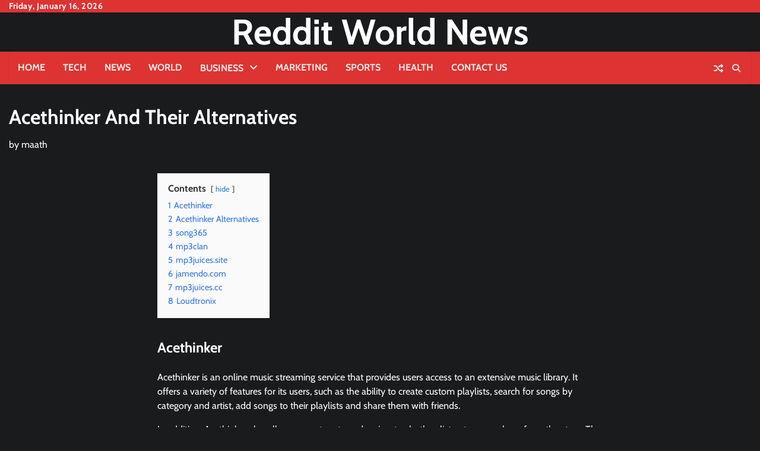

--- FILE ---
content_type: text/html; charset=UTF-8
request_url: https://redditworldnews.com/acethinker/
body_size: 15288
content:
<!doctype html>
<html lang="en-US" prefix="og: https://ogp.me/ns#">
<head>
	<meta charset="UTF-8">
	<meta name="viewport" content="width=device-width, initial-scale=1">
	<link rel="profile" href="https://gmpg.org/xfn/11">
		<meta property="og:image" content="">

	<style>
#wpadminbar #wp-admin-bar-wccp_free_top_button .ab-icon:before {
	content: "\f160";
	color: #02CA02;
	top: 3px;
}
#wpadminbar #wp-admin-bar-wccp_free_top_button .ab-icon {
	transform: rotate(45deg);
}
</style>

<!-- Search Engine Optimization by Rank Math - https://rankmath.com/ -->
<title>Acethinker And Their Alternatives</title>
<meta name="description" content="Acethinker is an online music streaming service that provides users access to an extensive music library. It offers a variety of features for its users, such as the ability to create custom playlists, search for songs by category and artist, add songs to their playlists and share them with friends. "/>
<meta name="robots" content="index, follow, max-snippet:-1, max-video-preview:-1, max-image-preview:large"/>
<link rel="canonical" href="https://redditworldnews.com/acethinker/" />
<meta property="og:locale" content="en_US" />
<meta property="og:type" content="article" />
<meta property="og:title" content="Acethinker And Their Alternatives" />
<meta property="og:description" content="Acethinker is an online music streaming service that provides users access to an extensive music library. It offers a variety of features for its users, such as the ability to create custom playlists, search for songs by category and artist, add songs to their playlists and share them with friends. " />
<meta property="og:url" content="https://redditworldnews.com/acethinker/" />
<meta property="og:site_name" content="Reddit World News" />
<meta property="article:tag" content="Acethinker" />
<meta property="article:section" content="Entertainment" />
<meta property="og:updated_time" content="2023-05-12T18:38:04+00:00" />
<meta property="article:published_time" content="2023-05-12T16:16:58+00:00" />
<meta property="article:modified_time" content="2023-05-12T18:38:04+00:00" />
<meta name="twitter:card" content="summary_large_image" />
<meta name="twitter:title" content="Acethinker And Their Alternatives" />
<meta name="twitter:description" content="Acethinker is an online music streaming service that provides users access to an extensive music library. It offers a variety of features for its users, such as the ability to create custom playlists, search for songs by category and artist, add songs to their playlists and share them with friends. " />
<meta name="twitter:label1" content="Written by" />
<meta name="twitter:data1" content="maath" />
<meta name="twitter:label2" content="Time to read" />
<meta name="twitter:data2" content="5 minutes" />
<script type="application/ld+json" class="rank-math-schema">{"@context":"https://schema.org","@graph":[{"@type":["Person","Organization"],"@id":"https://redditworldnews.com/#person","name":"Staff Writer","logo":{"@type":"ImageObject","@id":"https://redditworldnews.com/#logo","url":"https://redditworldnews.com/wp-content/uploads/2020/12/Reddit-logo-1.png","contentUrl":"https://redditworldnews.com/wp-content/uploads/2020/12/Reddit-logo-1.png","caption":"Reddit World News","inLanguage":"en-US","width":"5000","height":"3000"},"image":{"@type":"ImageObject","@id":"https://redditworldnews.com/#logo","url":"https://redditworldnews.com/wp-content/uploads/2020/12/Reddit-logo-1.png","contentUrl":"https://redditworldnews.com/wp-content/uploads/2020/12/Reddit-logo-1.png","caption":"Reddit World News","inLanguage":"en-US","width":"5000","height":"3000"}},{"@type":"WebSite","@id":"https://redditworldnews.com/#website","url":"https://redditworldnews.com","name":"Reddit World News","publisher":{"@id":"https://redditworldnews.com/#person"},"inLanguage":"en-US"},{"@type":"WebPage","@id":"https://redditworldnews.com/acethinker/#webpage","url":"https://redditworldnews.com/acethinker/","name":"Acethinker And Their Alternatives","datePublished":"2023-05-12T16:16:58+00:00","dateModified":"2023-05-12T18:38:04+00:00","isPartOf":{"@id":"https://redditworldnews.com/#website"},"inLanguage":"en-US"},{"@type":"Person","@id":"https://redditworldnews.com/author/maath/","name":"maath","url":"https://redditworldnews.com/author/maath/","image":{"@type":"ImageObject","@id":"https://secure.gravatar.com/avatar/fb9eddbdd5d20a4abf6dbc8eab80f31d334330140b8047ea96685387118c271d?s=96&amp;r=g","url":"https://secure.gravatar.com/avatar/fb9eddbdd5d20a4abf6dbc8eab80f31d334330140b8047ea96685387118c271d?s=96&amp;r=g","caption":"maath","inLanguage":"en-US"}},{"@type":"BlogPosting","headline":"Acethinker And Their Alternatives","keywords":"Acethinker","datePublished":"2023-05-12T16:16:58+00:00","dateModified":"2023-05-12T18:38:04+00:00","author":{"@id":"https://redditworldnews.com/author/maath/","name":"maath"},"publisher":{"@id":"https://redditworldnews.com/#person"},"description":"Acethinker is an online music streaming service that provides users access to an extensive music library. It offers a variety of features for its users, such as the ability to create custom playlists, search for songs by category and artist, add songs to their playlists and share them with friends.\u00a0","name":"Acethinker And Their Alternatives","@id":"https://redditworldnews.com/acethinker/#richSnippet","isPartOf":{"@id":"https://redditworldnews.com/acethinker/#webpage"},"inLanguage":"en-US","mainEntityOfPage":{"@id":"https://redditworldnews.com/acethinker/#webpage"}}]}</script>
<!-- /Rank Math WordPress SEO plugin -->

<link rel="amphtml" href="https://redditworldnews.com/acethinker/amp/" /><meta name="generator" content="AMP for WP 1.1.11"/><link rel="alternate" type="application/rss+xml" title="Reddit World News &raquo; Feed" href="https://redditworldnews.com/feed/" />
<link rel="alternate" type="application/rss+xml" title="Reddit World News &raquo; Comments Feed" href="https://redditworldnews.com/comments/feed/" />
<link rel="alternate" type="application/rss+xml" title="Reddit World News &raquo; Acethinker And Their Alternatives Comments Feed" href="https://redditworldnews.com/acethinker/feed/" />
<link rel="alternate" title="oEmbed (JSON)" type="application/json+oembed" href="https://redditworldnews.com/wp-json/oembed/1.0/embed?url=https%3A%2F%2Fredditworldnews.com%2Facethinker%2F" />
<link rel="alternate" title="oEmbed (XML)" type="text/xml+oembed" href="https://redditworldnews.com/wp-json/oembed/1.0/embed?url=https%3A%2F%2Fredditworldnews.com%2Facethinker%2F&#038;format=xml" />
<style id='wp-img-auto-sizes-contain-inline-css'>
img:is([sizes=auto i],[sizes^="auto," i]){contain-intrinsic-size:3000px 1500px}
/*# sourceURL=wp-img-auto-sizes-contain-inline-css */
</style>

<style id='wp-emoji-styles-inline-css'>

	img.wp-smiley, img.emoji {
		display: inline !important;
		border: none !important;
		box-shadow: none !important;
		height: 1em !important;
		width: 1em !important;
		margin: 0 0.07em !important;
		vertical-align: -0.1em !important;
		background: none !important;
		padding: 0 !important;
	}
/*# sourceURL=wp-emoji-styles-inline-css */
</style>
<link rel='stylesheet' id='wp-block-library-css' href='https://redditworldnews.com/wp-includes/css/dist/block-library/style.min.css?ver=6.9' media='all' />
<style id='wp-block-heading-inline-css'>
h1:where(.wp-block-heading).has-background,h2:where(.wp-block-heading).has-background,h3:where(.wp-block-heading).has-background,h4:where(.wp-block-heading).has-background,h5:where(.wp-block-heading).has-background,h6:where(.wp-block-heading).has-background{padding:1.25em 2.375em}h1.has-text-align-left[style*=writing-mode]:where([style*=vertical-lr]),h1.has-text-align-right[style*=writing-mode]:where([style*=vertical-rl]),h2.has-text-align-left[style*=writing-mode]:where([style*=vertical-lr]),h2.has-text-align-right[style*=writing-mode]:where([style*=vertical-rl]),h3.has-text-align-left[style*=writing-mode]:where([style*=vertical-lr]),h3.has-text-align-right[style*=writing-mode]:where([style*=vertical-rl]),h4.has-text-align-left[style*=writing-mode]:where([style*=vertical-lr]),h4.has-text-align-right[style*=writing-mode]:where([style*=vertical-rl]),h5.has-text-align-left[style*=writing-mode]:where([style*=vertical-lr]),h5.has-text-align-right[style*=writing-mode]:where([style*=vertical-rl]),h6.has-text-align-left[style*=writing-mode]:where([style*=vertical-lr]),h6.has-text-align-right[style*=writing-mode]:where([style*=vertical-rl]){rotate:180deg}
/*# sourceURL=https://redditworldnews.com/wp-includes/blocks/heading/style.min.css */
</style>
<style id='wp-block-list-inline-css'>
ol,ul{box-sizing:border-box}:root :where(.wp-block-list.has-background){padding:1.25em 2.375em}
/*# sourceURL=https://redditworldnews.com/wp-includes/blocks/list/style.min.css */
</style>
<style id='wp-block-paragraph-inline-css'>
.is-small-text{font-size:.875em}.is-regular-text{font-size:1em}.is-large-text{font-size:2.25em}.is-larger-text{font-size:3em}.has-drop-cap:not(:focus):first-letter{float:left;font-size:8.4em;font-style:normal;font-weight:100;line-height:.68;margin:.05em .1em 0 0;text-transform:uppercase}body.rtl .has-drop-cap:not(:focus):first-letter{float:none;margin-left:.1em}p.has-drop-cap.has-background{overflow:hidden}:root :where(p.has-background){padding:1.25em 2.375em}:where(p.has-text-color:not(.has-link-color)) a{color:inherit}p.has-text-align-left[style*="writing-mode:vertical-lr"],p.has-text-align-right[style*="writing-mode:vertical-rl"]{rotate:180deg}
/*# sourceURL=https://redditworldnews.com/wp-includes/blocks/paragraph/style.min.css */
</style>
<style id='global-styles-inline-css'>
:root{--wp--preset--aspect-ratio--square: 1;--wp--preset--aspect-ratio--4-3: 4/3;--wp--preset--aspect-ratio--3-4: 3/4;--wp--preset--aspect-ratio--3-2: 3/2;--wp--preset--aspect-ratio--2-3: 2/3;--wp--preset--aspect-ratio--16-9: 16/9;--wp--preset--aspect-ratio--9-16: 9/16;--wp--preset--color--black: #000000;--wp--preset--color--cyan-bluish-gray: #abb8c3;--wp--preset--color--white: #ffffff;--wp--preset--color--pale-pink: #f78da7;--wp--preset--color--vivid-red: #cf2e2e;--wp--preset--color--luminous-vivid-orange: #ff6900;--wp--preset--color--luminous-vivid-amber: #fcb900;--wp--preset--color--light-green-cyan: #7bdcb5;--wp--preset--color--vivid-green-cyan: #00d084;--wp--preset--color--pale-cyan-blue: #8ed1fc;--wp--preset--color--vivid-cyan-blue: #0693e3;--wp--preset--color--vivid-purple: #9b51e0;--wp--preset--gradient--vivid-cyan-blue-to-vivid-purple: linear-gradient(135deg,rgb(6,147,227) 0%,rgb(155,81,224) 100%);--wp--preset--gradient--light-green-cyan-to-vivid-green-cyan: linear-gradient(135deg,rgb(122,220,180) 0%,rgb(0,208,130) 100%);--wp--preset--gradient--luminous-vivid-amber-to-luminous-vivid-orange: linear-gradient(135deg,rgb(252,185,0) 0%,rgb(255,105,0) 100%);--wp--preset--gradient--luminous-vivid-orange-to-vivid-red: linear-gradient(135deg,rgb(255,105,0) 0%,rgb(207,46,46) 100%);--wp--preset--gradient--very-light-gray-to-cyan-bluish-gray: linear-gradient(135deg,rgb(238,238,238) 0%,rgb(169,184,195) 100%);--wp--preset--gradient--cool-to-warm-spectrum: linear-gradient(135deg,rgb(74,234,220) 0%,rgb(151,120,209) 20%,rgb(207,42,186) 40%,rgb(238,44,130) 60%,rgb(251,105,98) 80%,rgb(254,248,76) 100%);--wp--preset--gradient--blush-light-purple: linear-gradient(135deg,rgb(255,206,236) 0%,rgb(152,150,240) 100%);--wp--preset--gradient--blush-bordeaux: linear-gradient(135deg,rgb(254,205,165) 0%,rgb(254,45,45) 50%,rgb(107,0,62) 100%);--wp--preset--gradient--luminous-dusk: linear-gradient(135deg,rgb(255,203,112) 0%,rgb(199,81,192) 50%,rgb(65,88,208) 100%);--wp--preset--gradient--pale-ocean: linear-gradient(135deg,rgb(255,245,203) 0%,rgb(182,227,212) 50%,rgb(51,167,181) 100%);--wp--preset--gradient--electric-grass: linear-gradient(135deg,rgb(202,248,128) 0%,rgb(113,206,126) 100%);--wp--preset--gradient--midnight: linear-gradient(135deg,rgb(2,3,129) 0%,rgb(40,116,252) 100%);--wp--preset--font-size--small: 12px;--wp--preset--font-size--medium: 20px;--wp--preset--font-size--large: 36px;--wp--preset--font-size--x-large: 42px;--wp--preset--font-size--regular: 16px;--wp--preset--font-size--larger: 36px;--wp--preset--font-size--huge: 48px;--wp--preset--spacing--20: 0.44rem;--wp--preset--spacing--30: 0.67rem;--wp--preset--spacing--40: 1rem;--wp--preset--spacing--50: 1.5rem;--wp--preset--spacing--60: 2.25rem;--wp--preset--spacing--70: 3.38rem;--wp--preset--spacing--80: 5.06rem;--wp--preset--shadow--natural: 6px 6px 9px rgba(0, 0, 0, 0.2);--wp--preset--shadow--deep: 12px 12px 50px rgba(0, 0, 0, 0.4);--wp--preset--shadow--sharp: 6px 6px 0px rgba(0, 0, 0, 0.2);--wp--preset--shadow--outlined: 6px 6px 0px -3px rgb(255, 255, 255), 6px 6px rgb(0, 0, 0);--wp--preset--shadow--crisp: 6px 6px 0px rgb(0, 0, 0);}:where(.is-layout-flex){gap: 0.5em;}:where(.is-layout-grid){gap: 0.5em;}body .is-layout-flex{display: flex;}.is-layout-flex{flex-wrap: wrap;align-items: center;}.is-layout-flex > :is(*, div){margin: 0;}body .is-layout-grid{display: grid;}.is-layout-grid > :is(*, div){margin: 0;}:where(.wp-block-columns.is-layout-flex){gap: 2em;}:where(.wp-block-columns.is-layout-grid){gap: 2em;}:where(.wp-block-post-template.is-layout-flex){gap: 1.25em;}:where(.wp-block-post-template.is-layout-grid){gap: 1.25em;}.has-black-color{color: var(--wp--preset--color--black) !important;}.has-cyan-bluish-gray-color{color: var(--wp--preset--color--cyan-bluish-gray) !important;}.has-white-color{color: var(--wp--preset--color--white) !important;}.has-pale-pink-color{color: var(--wp--preset--color--pale-pink) !important;}.has-vivid-red-color{color: var(--wp--preset--color--vivid-red) !important;}.has-luminous-vivid-orange-color{color: var(--wp--preset--color--luminous-vivid-orange) !important;}.has-luminous-vivid-amber-color{color: var(--wp--preset--color--luminous-vivid-amber) !important;}.has-light-green-cyan-color{color: var(--wp--preset--color--light-green-cyan) !important;}.has-vivid-green-cyan-color{color: var(--wp--preset--color--vivid-green-cyan) !important;}.has-pale-cyan-blue-color{color: var(--wp--preset--color--pale-cyan-blue) !important;}.has-vivid-cyan-blue-color{color: var(--wp--preset--color--vivid-cyan-blue) !important;}.has-vivid-purple-color{color: var(--wp--preset--color--vivid-purple) !important;}.has-black-background-color{background-color: var(--wp--preset--color--black) !important;}.has-cyan-bluish-gray-background-color{background-color: var(--wp--preset--color--cyan-bluish-gray) !important;}.has-white-background-color{background-color: var(--wp--preset--color--white) !important;}.has-pale-pink-background-color{background-color: var(--wp--preset--color--pale-pink) !important;}.has-vivid-red-background-color{background-color: var(--wp--preset--color--vivid-red) !important;}.has-luminous-vivid-orange-background-color{background-color: var(--wp--preset--color--luminous-vivid-orange) !important;}.has-luminous-vivid-amber-background-color{background-color: var(--wp--preset--color--luminous-vivid-amber) !important;}.has-light-green-cyan-background-color{background-color: var(--wp--preset--color--light-green-cyan) !important;}.has-vivid-green-cyan-background-color{background-color: var(--wp--preset--color--vivid-green-cyan) !important;}.has-pale-cyan-blue-background-color{background-color: var(--wp--preset--color--pale-cyan-blue) !important;}.has-vivid-cyan-blue-background-color{background-color: var(--wp--preset--color--vivid-cyan-blue) !important;}.has-vivid-purple-background-color{background-color: var(--wp--preset--color--vivid-purple) !important;}.has-black-border-color{border-color: var(--wp--preset--color--black) !important;}.has-cyan-bluish-gray-border-color{border-color: var(--wp--preset--color--cyan-bluish-gray) !important;}.has-white-border-color{border-color: var(--wp--preset--color--white) !important;}.has-pale-pink-border-color{border-color: var(--wp--preset--color--pale-pink) !important;}.has-vivid-red-border-color{border-color: var(--wp--preset--color--vivid-red) !important;}.has-luminous-vivid-orange-border-color{border-color: var(--wp--preset--color--luminous-vivid-orange) !important;}.has-luminous-vivid-amber-border-color{border-color: var(--wp--preset--color--luminous-vivid-amber) !important;}.has-light-green-cyan-border-color{border-color: var(--wp--preset--color--light-green-cyan) !important;}.has-vivid-green-cyan-border-color{border-color: var(--wp--preset--color--vivid-green-cyan) !important;}.has-pale-cyan-blue-border-color{border-color: var(--wp--preset--color--pale-cyan-blue) !important;}.has-vivid-cyan-blue-border-color{border-color: var(--wp--preset--color--vivid-cyan-blue) !important;}.has-vivid-purple-border-color{border-color: var(--wp--preset--color--vivid-purple) !important;}.has-vivid-cyan-blue-to-vivid-purple-gradient-background{background: var(--wp--preset--gradient--vivid-cyan-blue-to-vivid-purple) !important;}.has-light-green-cyan-to-vivid-green-cyan-gradient-background{background: var(--wp--preset--gradient--light-green-cyan-to-vivid-green-cyan) !important;}.has-luminous-vivid-amber-to-luminous-vivid-orange-gradient-background{background: var(--wp--preset--gradient--luminous-vivid-amber-to-luminous-vivid-orange) !important;}.has-luminous-vivid-orange-to-vivid-red-gradient-background{background: var(--wp--preset--gradient--luminous-vivid-orange-to-vivid-red) !important;}.has-very-light-gray-to-cyan-bluish-gray-gradient-background{background: var(--wp--preset--gradient--very-light-gray-to-cyan-bluish-gray) !important;}.has-cool-to-warm-spectrum-gradient-background{background: var(--wp--preset--gradient--cool-to-warm-spectrum) !important;}.has-blush-light-purple-gradient-background{background: var(--wp--preset--gradient--blush-light-purple) !important;}.has-blush-bordeaux-gradient-background{background: var(--wp--preset--gradient--blush-bordeaux) !important;}.has-luminous-dusk-gradient-background{background: var(--wp--preset--gradient--luminous-dusk) !important;}.has-pale-ocean-gradient-background{background: var(--wp--preset--gradient--pale-ocean) !important;}.has-electric-grass-gradient-background{background: var(--wp--preset--gradient--electric-grass) !important;}.has-midnight-gradient-background{background: var(--wp--preset--gradient--midnight) !important;}.has-small-font-size{font-size: var(--wp--preset--font-size--small) !important;}.has-medium-font-size{font-size: var(--wp--preset--font-size--medium) !important;}.has-large-font-size{font-size: var(--wp--preset--font-size--large) !important;}.has-x-large-font-size{font-size: var(--wp--preset--font-size--x-large) !important;}
/*# sourceURL=global-styles-inline-css */
</style>

<style id='classic-theme-styles-inline-css'>
/*! This file is auto-generated */
.wp-block-button__link{color:#fff;background-color:#32373c;border-radius:9999px;box-shadow:none;text-decoration:none;padding:calc(.667em + 2px) calc(1.333em + 2px);font-size:1.125em}.wp-block-file__button{background:#32373c;color:#fff;text-decoration:none}
/*# sourceURL=/wp-includes/css/classic-themes.min.css */
</style>
<link rel='stylesheet' id='pj-news-ticker-css' href='https://redditworldnews.com/wp-content/plugins/pj-news-ticker/public/css/pj-news-ticker.css?ver=1.9.8' media='all' />
<link rel='stylesheet' id='random-news-fonts-css' href='https://redditworldnews.com/wp-content/fonts/37d85c1a5d79955f04c1c27ae7a97afd.css' media='all' />
<link rel='stylesheet' id='random-news-slick-style-css' href='https://redditworldnews.com/wp-content/themes/random-news/assets/css/slick.min.css?ver=1.8.0' media='all' />
<link rel='stylesheet' id='random-news-fontawesome-style-css' href='https://redditworldnews.com/wp-content/themes/random-news/assets/css/fontawesome.min.css?ver=6.4.2' media='all' />
<link rel='stylesheet' id='random-news-blocks-style-css' href='https://redditworldnews.com/wp-content/themes/random-news/assets/css/blocks.min.css?ver=6.9' media='all' />
<link rel='stylesheet' id='random-news-style-css' href='https://redditworldnews.com/wp-content/themes/random-news/style.css?ver=1.0.5' media='all' />
<link rel='stylesheet' id='reality-news-style-css' href='https://redditworldnews.com/wp-content/themes/reality-news/style.css?ver=1.0.2' media='all' />
<link rel='stylesheet' id='random-news-endless-river-style-css' href='https://redditworldnews.com/wp-content/themes/random-news/assets/css/endless-river.min.css?ver=1.8.0' media='all' />
<script src="https://redditworldnews.com/wp-includes/js/jquery/jquery.min.js?ver=3.7.1" id="jquery-core-js"></script>
<script src="https://redditworldnews.com/wp-includes/js/jquery/jquery-migrate.min.js?ver=3.4.1" id="jquery-migrate-js"></script>
<script src="https://redditworldnews.com/wp-content/plugins/pj-news-ticker/public/js/pj-news-ticker.js?ver=1.9.8" id="pj-news-ticker-js"></script>
<link rel="https://api.w.org/" href="https://redditworldnews.com/wp-json/" /><link rel="alternate" title="JSON" type="application/json" href="https://redditworldnews.com/wp-json/wp/v2/posts/16241" /><link rel="EditURI" type="application/rsd+xml" title="RSD" href="https://redditworldnews.com/xmlrpc.php?rsd" />
<meta name="generator" content="WordPress 6.9" />
<link rel='shortlink' href='https://redditworldnews.com/?p=16241' />
<script id="wpcp_disable_selection" type="text/javascript">
var image_save_msg='You are not allowed to save images!';
	var no_menu_msg='Context Menu disabled!';
	var smessage = "Content is protected !!";

function disableEnterKey(e)
{
	var elemtype = e.target.tagName;
	
	elemtype = elemtype.toUpperCase();
	
	if (elemtype == "TEXT" || elemtype == "TEXTAREA" || elemtype == "INPUT" || elemtype == "PASSWORD" || elemtype == "SELECT" || elemtype == "OPTION" || elemtype == "EMBED")
	{
		elemtype = 'TEXT';
	}
	
	if (e.ctrlKey){
     var key;
     if(window.event)
          key = window.event.keyCode;     //IE
     else
          key = e.which;     //firefox (97)
    //if (key != 17) alert(key);
     if (elemtype!= 'TEXT' && (key == 97 || key == 65 || key == 67 || key == 99 || key == 88 || key == 120 || key == 26 || key == 85  || key == 86 || key == 83 || key == 43 || key == 73))
     {
		if(wccp_free_iscontenteditable(e)) return true;
		show_wpcp_message('You are not allowed to copy content or view source');
		return false;
     }else
     	return true;
     }
}


/*For contenteditable tags*/
function wccp_free_iscontenteditable(e)
{
	var e = e || window.event; // also there is no e.target property in IE. instead IE uses window.event.srcElement
  	
	var target = e.target || e.srcElement;

	var elemtype = e.target.nodeName;
	
	elemtype = elemtype.toUpperCase();
	
	var iscontenteditable = "false";
		
	if(typeof target.getAttribute!="undefined" ) iscontenteditable = target.getAttribute("contenteditable"); // Return true or false as string
	
	var iscontenteditable2 = false;
	
	if(typeof target.isContentEditable!="undefined" ) iscontenteditable2 = target.isContentEditable; // Return true or false as boolean

	if(target.parentElement.isContentEditable) iscontenteditable2 = true;
	
	if (iscontenteditable == "true" || iscontenteditable2 == true)
	{
		if(typeof target.style!="undefined" ) target.style.cursor = "text";
		
		return true;
	}
}

////////////////////////////////////
function disable_copy(e)
{	
	var e = e || window.event; // also there is no e.target property in IE. instead IE uses window.event.srcElement
	
	var elemtype = e.target.tagName;
	
	elemtype = elemtype.toUpperCase();
	
	if (elemtype == "TEXT" || elemtype == "TEXTAREA" || elemtype == "INPUT" || elemtype == "PASSWORD" || elemtype == "SELECT" || elemtype == "OPTION" || elemtype == "EMBED")
	{
		elemtype = 'TEXT';
	}
	
	if(wccp_free_iscontenteditable(e)) return true;
	
	var isSafari = /Safari/.test(navigator.userAgent) && /Apple Computer/.test(navigator.vendor);
	
	var checker_IMG = '';
	if (elemtype == "IMG" && checker_IMG == 'checked' && e.detail >= 2) {show_wpcp_message(alertMsg_IMG);return false;}
	if (elemtype != "TEXT")
	{
		if (smessage !== "" && e.detail == 2)
			show_wpcp_message(smessage);
		
		if (isSafari)
			return true;
		else
			return false;
	}	
}

//////////////////////////////////////////
function disable_copy_ie()
{
	var e = e || window.event;
	var elemtype = window.event.srcElement.nodeName;
	elemtype = elemtype.toUpperCase();
	if(wccp_free_iscontenteditable(e)) return true;
	if (elemtype == "IMG") {show_wpcp_message(alertMsg_IMG);return false;}
	if (elemtype != "TEXT" && elemtype != "TEXTAREA" && elemtype != "INPUT" && elemtype != "PASSWORD" && elemtype != "SELECT" && elemtype != "OPTION" && elemtype != "EMBED")
	{
		return false;
	}
}	
function reEnable()
{
	return true;
}
document.onkeydown = disableEnterKey;
document.onselectstart = disable_copy_ie;
if(navigator.userAgent.indexOf('MSIE')==-1)
{
	document.onmousedown = disable_copy;
	document.onclick = reEnable;
}
function disableSelection(target)
{
    //For IE This code will work
    if (typeof target.onselectstart!="undefined")
    target.onselectstart = disable_copy_ie;
    
    //For Firefox This code will work
    else if (typeof target.style.MozUserSelect!="undefined")
    {target.style.MozUserSelect="none";}
    
    //All other  (ie: Opera) This code will work
    else
    target.onmousedown=function(){return false}
    target.style.cursor = "default";
}
//Calling the JS function directly just after body load
window.onload = function(){disableSelection(document.body);};

//////////////////special for safari Start////////////////
var onlongtouch;
var timer;
var touchduration = 1000; //length of time we want the user to touch before we do something

var elemtype = "";
function touchstart(e) {
	var e = e || window.event;
  // also there is no e.target property in IE.
  // instead IE uses window.event.srcElement
  	var target = e.target || e.srcElement;
	
	elemtype = window.event.srcElement.nodeName;
	
	elemtype = elemtype.toUpperCase();
	
	if(!wccp_pro_is_passive()) e.preventDefault();
	if (!timer) {
		timer = setTimeout(onlongtouch, touchduration);
	}
}

function touchend() {
    //stops short touches from firing the event
    if (timer) {
        clearTimeout(timer);
        timer = null;
    }
	onlongtouch();
}

onlongtouch = function(e) { //this will clear the current selection if anything selected
	
	if (elemtype != "TEXT" && elemtype != "TEXTAREA" && elemtype != "INPUT" && elemtype != "PASSWORD" && elemtype != "SELECT" && elemtype != "EMBED" && elemtype != "OPTION")	
	{
		if (window.getSelection) {
			if (window.getSelection().empty) {  // Chrome
			window.getSelection().empty();
			} else if (window.getSelection().removeAllRanges) {  // Firefox
			window.getSelection().removeAllRanges();
			}
		} else if (document.selection) {  // IE?
			document.selection.empty();
		}
		return false;
	}
};

document.addEventListener("DOMContentLoaded", function(event) { 
    window.addEventListener("touchstart", touchstart, false);
    window.addEventListener("touchend", touchend, false);
});

function wccp_pro_is_passive() {

  var cold = false,
  hike = function() {};

  try {
	  const object1 = {};
  var aid = Object.defineProperty(object1, 'passive', {
  get() {cold = true}
  });
  window.addEventListener('test', hike, aid);
  window.removeEventListener('test', hike, aid);
  } catch (e) {}

  return cold;
}
/*special for safari End*/
</script>
<script id="wpcp_disable_Right_Click" type="text/javascript">
document.ondragstart = function() { return false;}
	function nocontext(e) {
	   return false;
	}
	document.oncontextmenu = nocontext;
</script>
<style>
.unselectable
{
-moz-user-select:none;
-webkit-user-select:none;
cursor: default;
}
html
{
-webkit-touch-callout: none;
-webkit-user-select: none;
-khtml-user-select: none;
-moz-user-select: none;
-ms-user-select: none;
user-select: none;
-webkit-tap-highlight-color: rgba(0,0,0,0);
}
</style>
<script id="wpcp_css_disable_selection" type="text/javascript">
var e = document.getElementsByTagName('body')[0];
if(e)
{
	e.setAttribute('unselectable',"on");
}
</script>
	<style type="text/css">

		/* Site title */
		.site-title a{
			color: #ffffff;
		}
		/* End Site title */

	</style>
	<link rel="pingback" href="https://redditworldnews.com/xmlrpc.php">
<style type="text/css" id="breadcrumb-trail-css">.trail-items li:not(:last-child):after {content: "/";}</style>
	<style type="text/css">

		/* Site title and tagline color css */
		.site-title a{
			color: #ffffff;
		}
		.site-description {
			color: #404040;
		}
		/* End Site title and tagline color css */

		/*Typography CSS*/

		
		
		
		
	/*End Typography CSS*/

</style>

	<link rel="icon" href="https://redditworldnews.com/wp-content/uploads/2020/12/cropped-favicon-32x32.png" sizes="32x32" />
<link rel="icon" href="https://redditworldnews.com/wp-content/uploads/2020/12/cropped-favicon-192x192.png" sizes="192x192" />
<link rel="apple-touch-icon" href="https://redditworldnews.com/wp-content/uploads/2020/12/cropped-favicon-180x180.png" />
<meta name="msapplication-TileImage" content="https://redditworldnews.com/wp-content/uploads/2020/12/cropped-favicon-270x270.png" />
		<style id="wp-custom-css">
			.post-date,.post-comment{display:none!important}		</style>
		<link rel='stylesheet' id='lwptoc-main-css' href='https://redditworldnews.com/wp-content/plugins/luckywp-table-of-contents/front/assets/main.min.css?ver=2.1.14' media='all' />
</head>

<body class="wp-singular post-template-default single single-post postid-16241 single-format-standard wp-embed-responsive wp-theme-random-news wp-child-theme-reality-news unselectable dark-mode no-sidebar light-mode section-header-1 right-sidebar">
		<div id="page" class="site">
		<a class="skip-link screen-reader-text" href="#primary-content">Skip to content</a>

		<div id="loader">
			<div class="loader-container">
				<div id="preloader">
					<div class="pre-loader-7"></div>
				</div>
			</div>
		</div><!-- #loader -->

		<header id="masthead" class="site-header">
							<div class="top-header">
					<div class="theme-wrapper">
						<div class="top-header-wrap">
							<div class="left-side">
								<div class="top-info">
									Friday, January 16, 2026								</div>
							</div>

							<div class="right-side">
								<div class="social-icons">
																	</div>
							</div>
						</div>
					</div>
				</div>
						<div class="middle-header " style="background-image: url('')">
				<div class="theme-wrapper">

					
					<div class="middle-header-wrap no-advertisement_image">

						<div class="site-branding">
							
								<div class="site-identity">
																			<p class="site-title"><a href="https://redditworldnews.com/" rel="home">Reddit World News</a></p>
																		</div>

														</div><!-- .site-branding -->

						
					</div>
				</div>
			</div>
			<div class="header-outer-wrapper">
				<div class="adore-header">
					<div class="theme-wrapper">
						<div class="header-wrapper">

							<div class="header-nav-search">
								<div class="header-navigation">
									<nav id="site-navigation" class="main-navigation">
										<button class="menu-toggle" aria-controls="primary-menu" aria-expanded="false">
											<span></span>
											<span></span>
											<span></span>
										</button>
										<div class="menu-td-demo-header-menu-container"><ul id="primary-menu" class="menu"><li id="menu-item-194" class="menu-item menu-item-type-post_type menu-item-object-page menu-item-home menu-item-194"><a href="https://redditworldnews.com/">Home</a></li>
<li id="menu-item-199" class="menu-item menu-item-type-taxonomy menu-item-object-category menu-item-199"><a href="https://redditworldnews.com/category/tech/">Tech</a></li>
<li id="menu-item-195" class="menu-item menu-item-type-custom menu-item-object-custom menu-item-195"><a href="#">News</a></li>
<li id="menu-item-200" class="menu-item menu-item-type-taxonomy menu-item-object-category menu-item-200"><a href="https://redditworldnews.com/category/world/">World</a></li>
<li id="menu-item-234" class="menu-item menu-item-type-taxonomy menu-item-object-category menu-item-has-children menu-item-234"><a href="https://redditworldnews.com/category/business/">Business</a>
<ul class="sub-menu">
	<li id="menu-item-235" class="menu-item menu-item-type-taxonomy menu-item-object-category menu-item-235"><a href="https://redditworldnews.com/category/banking-finance/">Banking &#038; Finance</a></li>
	<li id="menu-item-237" class="menu-item menu-item-type-taxonomy menu-item-object-category menu-item-237"><a href="https://redditworldnews.com/category/marketing/">Marketing</a></li>
	<li id="menu-item-238" class="menu-item menu-item-type-taxonomy menu-item-object-category menu-item-238"><a href="https://redditworldnews.com/category/real-estate/">Real Estate</a></li>
	<li id="menu-item-236" class="menu-item menu-item-type-taxonomy menu-item-object-category menu-item-236"><a href="https://redditworldnews.com/category/insurance/">Insurance</a></li>
</ul>
</li>
<li id="menu-item-197" class="menu-item menu-item-type-taxonomy menu-item-object-category menu-item-197"><a href="https://redditworldnews.com/category/marketing/">Marketing</a></li>
<li id="menu-item-198" class="menu-item menu-item-type-taxonomy menu-item-object-category menu-item-198"><a href="https://redditworldnews.com/category/sport/">Sports</a></li>
<li id="menu-item-18068" class="menu-item menu-item-type-taxonomy menu-item-object-category menu-item-18068"><a href="https://redditworldnews.com/category/health/">Health</a></li>
<li id="menu-item-18112" class="menu-item menu-item-type-post_type menu-item-object-page menu-item-18112"><a href="https://redditworldnews.com/contact-us/">Contact Us</a></li>
</ul></div>									</nav><!-- #site-navigation -->
								</div>

								<div class="header-end">
																			<div class="display-random-post">
																								<a href="https://redditworldnews.com/how-to-solve-pii_email_aa4cdf6df711892a82ab-error/" title="View Random Post">
														<i class="fas fa-random"></i>
													</a>
																							</div>
																		<div class="navigation-search">
										<div class="navigation-search-wrap">
											<a href="#" title="Search" class="navigation-search-icon">
												<i class="fa fa-search"></i>
											</a>
											<div class="navigation-search-form">
												<form role="search" method="get" class="search-form" action="https://redditworldnews.com/">
				<label>
					<span class="screen-reader-text">Search for:</span>
					<input type="search" class="search-field" placeholder="Search &hellip;" value="" name="s" />
				</label>
				<input type="submit" class="search-submit" value="Search" />
			</form>											</div>
										</div>
									</div>
								</div>
							</div>
						</div>
					</div>
				</div>
			</div>
		</header><!-- #masthead -->

		<div id="primary-content" class="primary-content">

			
				<div id="content" class="site-content theme-wrapper">
					<div class="theme-wrap">

					
<main id="primary" class="site-main">

	
<article id="post-16241" class="post-16241 post type-post status-publish format-standard hentry category-entertainment tag-acethinker">
			<header class="entry-header">
			<h1 class="entry-title">Acethinker And Their Alternatives</h1>		</header><!-- .entry-header -->
					<div class="entry-meta">
				<span class="byline"> by <span class="author vcard"><a class="url fn n" href="https://redditworldnews.com/author/maath/">maath</a></span></span>			</div><!-- .entry-meta -->
				
	
	<div class="entry-content">
		<div class="lwptoc lwptoc-autoWidth lwptoc-baseItems lwptoc-light lwptoc-notInherit" data-smooth-scroll="1" data-smooth-scroll-offset="24"><div class="lwptoc_i">    <div class="lwptoc_header">
        <b class="lwptoc_title">Contents</b>                    <span class="lwptoc_toggle">
                <a href="#" class="lwptoc_toggle_label" data-label="show">hide</a>            </span>
            </div>
<div class="lwptoc_items lwptoc_items-visible">
    <div class="lwptoc_itemWrap"><div class="lwptoc_item">    <a href="#Acethinker">
                    <span class="lwptoc_item_number">1</span>
                <span class="lwptoc_item_label">Acethinker</span>
    </a>
    </div><div class="lwptoc_item">    <a href="#Acethinker_Alternatives">
                    <span class="lwptoc_item_number">2</span>
                <span class="lwptoc_item_label">Acethinker Alternatives</span>
    </a>
    </div><div class="lwptoc_item">    <a href="#song365">
                    <span class="lwptoc_item_number">3</span>
                <span class="lwptoc_item_label">song365</span>
    </a>
    </div><div class="lwptoc_item">    <a href="#mp3clan">
                    <span class="lwptoc_item_number">4</span>
                <span class="lwptoc_item_label">mp3clan</span>
    </a>
    </div><div class="lwptoc_item">    <a href="#mp3juicessite">
                    <span class="lwptoc_item_number">5</span>
                <span class="lwptoc_item_label">mp3juices.site</span>
    </a>
    </div><div class="lwptoc_item">    <a href="#jamendocom">
                    <span class="lwptoc_item_number">6</span>
                <span class="lwptoc_item_label">jamendo.com</span>
    </a>
    </div><div class="lwptoc_item">    <a href="#mp3juicescc">
                    <span class="lwptoc_item_number">7</span>
                <span class="lwptoc_item_label">mp3juices.cc</span>
    </a>
    </div><div class="lwptoc_item">    <a href="#Loudtronix">
                    <span class="lwptoc_item_number">8</span>
                <span class="lwptoc_item_label">Loudtronix</span>
    </a>
    </div></div></div>
</div></div>
<h2 class="wp-block-heading"><span id="Acethinker"><strong>Acethinker</strong></span></h2>



<p>Acethinker is an online music streaming service that provides users access to an extensive music library. It offers a variety of features for its users, such as the ability to create custom playlists, search for songs by category and artist, add songs to their playlists and share them with friends.&nbsp;</p>



<p>In addition, Acethinker also allows users to rate and review tracks they listen to or purchase from the store. The service also offers a variety of other features, such as radio stations, podcasts, and even live concert streams. Acethinker also has social media integration so users can connect with other music lovers and follow artists they like. With all these features, Acethinker will surely be one of the leading alternatives to Song365 for listening to and discovering new music.</p>



<p><strong>Acethinker features</strong></p>



<ul class="wp-block-list">
<li>Video Downloader: Overview</li>



<li>Screen Recorder: Benefits</li>



<li>Online Whiteboard: Features</li>



<li>AI Image Recognition: Usage</li>



<li>Cloud Storage: Advantages</li>
</ul>



<h2 class="wp-block-heading"><span id="Acethinker_Alternatives"><strong>Acethinker</strong> <strong>Alternatives</strong></span></h2>



<h2 class="wp-block-heading"><span id="song365"><strong><a href="https://redditworldnews.com/song365/">song365</a></strong></span></h2>



<p>Listening to music is an essential part of life for many people. Whether you are looking for a specific song or want to check out new artists, streaming services such as Song365 can be a great way to access a wide variety of music. However, several alternatives to Song365 offer similar features, allowing users to listen to their favorite tunes and explore new music. In this article, we will discuss some of these alternatives and examine the features they offer.</p>



<p><strong>&nbsp;Song365 features</strong></p>



<ul class="wp-block-list">
<li>Music Library</li>



<li>User Interface</li>



<li>Subscription Packages</li>



<li>Mobile App</li>
</ul>



<h2 class="wp-block-heading"><span id="mp3clan"><strong><a href="https://redditworldnews.com/mp3clan/">mp3clan</a></strong></span></h2>



<p>MP3Clan is a popular online music streaming platform that provides access to various mp3s and other audio files. It hosts millions of songs from various genres and artists. Users can listen to music directly on the website for free without downloading or registering. The website also offers an extensive search engine that allows users to find tracks easily by title, artist, album, and more. MP3Clan also has an integrated player that allows users to preview their selections before downloading them.&nbsp;</p>



<p>Additionally, the site offers a variety of features such as favorites lists, playlists, shareable links, and ratings so users can keep track of the songs they like best. Furthermore, MP3Clan provides helpful technical support if you have questions about downloading or playing files from their platform. MP3Clan is an excellent alternative to song365 for finding your favorite tunes quickly and easily.</p>



<p><strong>MP3Clan Features</strong></p>



<ul class="wp-block-list">
<li>Search Functionality</li>



<li>Audio Quality</li>



<li>File Formats Supported</li>



<li>User Interface</li>



<li>Mobile Accessibility</li>
</ul>



<h2 class="wp-block-heading"><span id="mp3juicessite"><strong><a href="https://redditworldnews.com/mp3juices-site/">mp3juices.site</a></strong></span></h2>



<p>MP3juices.site is an online website that allows users to stream and download music for free. It has a vast library of mp3s, allowing users to easily search for the type of music they’re looking for or browse through the various genres available on the site. It also offers a variety of features, such as its unique “Mix-it-Up” feature, which provides users with an endless combination of songs from different artists and genres.&nbsp;</p>



<p>The site also has its radio station, giving listeners access to exclusive mixes from DJs worldwide. Another great feature is that it supports multiple audio formats, including MP3, WMA, OGG, AAC and more. Additionally, it supports YouTube videos which can be downloaded in any audio format desired by users. The user interface is very simple and easy to use, making navigation around the site quick and efficient.</p>



<p><strong>mp3juices.site features</strong></p>



<ul class="wp-block-list">
<li>Download Music: Free and Easy</li>



<li>Search Functionality: Comprehensive Results</li>



<li>Formats Available: Variety of Options</li>



<li>Advertisements: Minimal Interruptions</li>



<li>Quality of Files: High Standards</li>



<li>Mobile Friendly: Accessibility Anywhere</li>
</ul>



<h2 class="wp-block-heading"><span id="jamendocom"><strong><a href="https://redditworldnews.com/jamendo-com/">jamendo.com</a></strong></span></h2>



<p>Jamendo is a music streaming platform that prides itself on its independent music library worldwide. It has over 700,000 tracks from over 45,000 artists and provides various music genres, from country to rock and punk to ambient. Jamendo’s library also includes extensive podcasts from channels like Major Label Indie, New Music Friday and Radio King. The site is free for users, but it does offer premium plans with access to additional features like unlimited downloads and high-definition audio streams. Various tools are available to help users find the right music for their project or personal listening pleasure.&nbsp;</p>



<p>These include advanced search filters such as mood, instrumentation, genre and tempo, and curated playlists designed by industry professionals. With its comprehensive library and range of features, Jamendo is a great alternative to Song365 if you want greater access to independent tunes or need specific search options when selecting your favorite songs or podcasts.</p>



<p><strong>Jamendo.com features</strong></p>



<ul class="wp-block-list">
<li>Genres: Various Music Options</li>



<li>Licensing: Free, Legal Music Downloads</li>



<li>Discoverability: Find and Share New Music</li>



<li>Community: Engaging with Musicians</li>



<li>Quality: High-Resolution Audio</li>



<li>Pricing: Pay What You Want Model</li>
</ul>



<h2 class="wp-block-heading"><span id="mp3juicescc"><strong><a href="https://redditworldnews.com/mp3juices-cc/">mp3juices.cc</a></strong></span></h2>



<p>mp3juices.cc is an alternative to song365, offering a wide selection of music from various genres and artists. It features an intuitive and easy-to-use interface that allows users to search for their favorite songs quickly and easily. The site also offers direct downloads in MP3 format, so users can download the songs without converting them first. Additionally, it has a preview function which allows you to listen to the song before downloading it. Moreover, mp3juices.cc provides access to millions of free music files updated daily or weekly, making searching for new tunes easier. Finally, its high-quality audio playback ensures that all songs sound great on any device they play on.</p>



<p><strong>&nbsp;mp3juices.cc features&nbsp;</strong></p>



<ul class="wp-block-list">
<li>Benefits: Free and Easy to Use</li>



<li>Music Categories: Vast Collection of Genres</li>



<li>Quality: High Audio Quality</li>



<li>Download Options: Multiple Formats</li>



<li>Security: Safe &amp; Secure Downloads</li>
</ul>



<h2 class="wp-block-heading"><span id="Loudtronix"><strong><a href="https://redditworldnews.com/loudtronix/">Loudtronix</a></strong></span></h2>



<p>Loudtronix is a great alternative to Song365. It offers an easy-to-use platform that allows you to search for music and download it for free. It can also create playlists, share songs with friends, and view the Top 100 songs downloaded by other users. The website features a wide range of genres, including pop, rap, rock, house, EDM and more, so you can easily find whatever type of music you want.</p>



<p>&nbsp;In addition, Loudtronix provides access to YouTube videos and music from various streaming services such as SoundCloud and Spotify. Furthermore, its built-in media player lets users listen to tracks before downloading them, ensuring they get what they want without surprises. Finally, the site is constantly updated with new content, so users can always find something fresh and interesting to listen to.</p>



<p><strong>&nbsp;Loudtronix features</strong></p>



<ul class="wp-block-list">
<li>File Types: Supported Formats</li>



<li>Download Options: Different Ways to Acquire Content</li>



<li>Player Options: Player Compatibility</li>



<li>Video Quality: Resolution and Audio Support</li>



<li>User-Friendly Interface: Easy Navigation and Customization</li>
</ul>
	</div><!-- .entry-content -->
	<footer class="entry-footer">
		<span class="cat-links">Posted in <a href="https://redditworldnews.com/category/entertainment/" rel="category tag">Entertainment</a></span>	</footer><!-- .entry-footer -->
</article><!-- #post-16241 -->

	<nav class="navigation post-navigation" aria-label="Posts">
		<h2 class="screen-reader-text">Post navigation</h2>
		<div class="nav-links"><div class="nav-previous"><a href="https://redditworldnews.com/mp3juices-cc/" rel="prev"><span class="nav-subtitle">Previous:</span> <span class="nav-title">mp3juices.cc And Their Alternatives</span></a></div><div class="nav-next"><a href="https://redditworldnews.com/loudtronix/" rel="next"><span class="nav-subtitle">Next:</span> <span class="nav-title">Loudtronix And Their Alternatives</span></a></div></div>
	</nav>					<div class="related-posts">
						<h2>Related Posts</h2>
						<div class="theme-archive-layout grid-layout grid-column-3">
															<article id="post-7219" class="post-7219 post type-post status-publish format-standard hentry category-entertainment tag-sada-baby">
									<div class="post-item post-grid">
										<div class="post-item-image">
																					</div>
										<div class="post-item-content">
											<div class="entry-cat no-bg">
												<ul class="post-categories">
	<li><a href="https://redditworldnews.com/category/entertainment/" rel="category tag">Entertainment</a></li></ul>											</div>
											<h2 class="entry-title"><a href="https://redditworldnews.com/wanna-see-me-do-my-dance/" rel="bookmark">Sada Baby Lyrics &#8211; Wanna See Me Do My Dance</a></h2>											<ul class="entry-meta">
												<li class="post-author"> <a href="https://redditworldnews.com/author/tiffany/">Tiffany Joe</a></li>
												<li class="post-date"> <span class="far fa-calendar-alt"></span>January 18, 2019</li>
												<li class="post-comment"> <span class="far fa-comment"></span>0</li>
											</ul>
											<div class="post-content">
												<p>Whole Lotta Choppas I&#8217;m bool(Bang, bang, bang) Ooh, lil&#8217; bitch wanna ride itTold the bitch don&#8217;t get out her bodyHm, get right beside meI&#8217;ma get [&hellip;]</p>
											</div><!-- post-content -->
										</div>
									</div>
								</article>
																<article id="post-8989" class="post-8989 post type-post status-publish format-standard has-post-thumbnail hentry category-entertainment tag-123movies tag-bmovies tag-divxcrawler tag-fmovies tag-gomovieshd tag-gostream tag-justwatch tag-onionplay-co tag-peacock-tv tag-primewire tag-putlockers tag-putlockers2 tag-see-hd tag-soap2day tag-stagevu tag-vudu tag-worldfree4u tag-xumo tag-yesmovies">
									<div class="post-item post-grid">
										<div class="post-item-image">
											
		<div class="post-thumbnail">
			<img width="1230" height="539" src="https://redditworldnews.com/wp-content/uploads/2023/02/JustWatch.jpg" class="attachment-post-thumbnail size-post-thumbnail wp-post-image" alt="JustWatch" decoding="async" fetchpriority="high" srcset="https://redditworldnews.com/wp-content/uploads/2023/02/JustWatch.jpg 1230w, https://redditworldnews.com/wp-content/uploads/2023/02/JustWatch-300x131.jpg 300w, https://redditworldnews.com/wp-content/uploads/2023/02/JustWatch-1024x449.jpg 1024w, https://redditworldnews.com/wp-content/uploads/2023/02/JustWatch-768x337.jpg 768w, https://redditworldnews.com/wp-content/uploads/2023/02/JustWatch-696x305.jpg 696w, https://redditworldnews.com/wp-content/uploads/2023/02/JustWatch-1068x468.jpg 1068w" sizes="(max-width: 1230px) 100vw, 1230px" />		</div><!-- .post-thumbnail -->

												</div>
										<div class="post-item-content">
											<div class="entry-cat no-bg">
												<ul class="post-categories">
	<li><a href="https://redditworldnews.com/category/entertainment/" rel="category tag">Entertainment</a></li></ul>											</div>
											<h2 class="entry-title"><a href="https://redditworldnews.com/justwatch/" rel="bookmark">JustWatch Features and Alternative Sites</a></h2>											<ul class="entry-meta">
												<li class="post-author"> <a href="https://redditworldnews.com/author/maath/">maath</a></li>
												<li class="post-date"> <span class="far fa-calendar-alt"></span>February 27, 2023</li>
												<li class="post-comment"> <span class="far fa-comment"></span>0</li>
											</ul>
											<div class="post-content">
												<p>JustWatch Features JustWatch is a revolutionary streaming service that provides users an easy and convenient way to access their favorite movies and TV shows. With [&hellip;]</p>
											</div><!-- post-content -->
										</div>
									</div>
								</article>
																<article id="post-5821" class="post-5821 post type-post status-publish format-standard has-post-thumbnail hentry category-entertainment tag-best-casino-online tag-best-online-casino tag-beste-online-casino tag-casino-club-online tag-casino-games-online tag-casino-guides tag-casino-online">
									<div class="post-item post-grid">
										<div class="post-item-image">
											
		<div class="post-thumbnail">
			<img width="948" height="545" src="https://redditworldnews.com/wp-content/uploads/2021/09/online-casino.jpg" class="attachment-post-thumbnail size-post-thumbnail wp-post-image" alt="online casino" decoding="async" srcset="https://redditworldnews.com/wp-content/uploads/2021/09/online-casino.jpg 948w, https://redditworldnews.com/wp-content/uploads/2021/09/online-casino-300x172.jpg 300w, https://redditworldnews.com/wp-content/uploads/2021/09/online-casino-768x442.jpg 768w, https://redditworldnews.com/wp-content/uploads/2021/09/online-casino-696x400.jpg 696w" sizes="(max-width: 948px) 100vw, 948px" />		</div><!-- .post-thumbnail -->

												</div>
										<div class="post-item-content">
											<div class="entry-cat no-bg">
												<ul class="post-categories">
	<li><a href="https://redditworldnews.com/category/entertainment/" rel="category tag">Entertainment</a></li></ul>											</div>
											<h2 class="entry-title"><a href="https://redditworldnews.com/how-online-casinos-get-so-many-clients/" rel="bookmark">How Online Casinos Get So Many Clients</a></h2>											<ul class="entry-meta">
												<li class="post-author"> <a href="https://redditworldnews.com/author/redditworld/">Staff Writer</a></li>
												<li class="post-date"> <span class="far fa-calendar-alt"></span>September 17, 2021</li>
												<li class="post-comment"> <span class="far fa-comment"></span>0</li>
											</ul>
											<div class="post-content">
												<p>Many businesses and industries take care of a broad clientele. This is especially true for the casino industry and its iGaming sector. It thrives online [&hellip;]</p>
											</div><!-- post-content -->
										</div>
									</div>
								</article>
														</div>
					</div>
					
	</main><!-- #main -->

	
</div>

</div>
</div><!-- #content -->


<footer id="colophon" class="site-footer">
	<div class="bottom-footer">
	<div class="theme-wrapper">
		<div class="bottom-footer-info">
			<div class="site-info">
				<span>
					Copyright &copy; 2026 <a href="https://redditworldnews.com/">Reddit World News</a>					
				</span>	
			</div><!-- .site-info -->
		</div>
	</div>
</div>

</footer><!-- #colophon -->

	<a href="#" id="scroll-to-top" class="random-news-scroll-to-top"><i class="fas fa-chevron-up"></i></a>		

</div><!-- #page -->

<script type="speculationrules">
{"prefetch":[{"source":"document","where":{"and":[{"href_matches":"/*"},{"not":{"href_matches":["/wp-*.php","/wp-admin/*","/wp-content/uploads/*","/wp-content/*","/wp-content/plugins/*","/wp-content/themes/reality-news/*","/wp-content/themes/random-news/*","/*\\?(.+)"]}},{"not":{"selector_matches":"a[rel~=\"nofollow\"]"}},{"not":{"selector_matches":".no-prefetch, .no-prefetch a"}}]},"eagerness":"conservative"}]}
</script>
	<div id="wpcp-error-message" class="msgmsg-box-wpcp hideme"><span>error: </span>Content is protected !!</div>
	<script>
	var timeout_result;
	function show_wpcp_message(smessage)
	{
		if (smessage !== "")
			{
			var smessage_text = '<span>Alert: </span>'+smessage;
			document.getElementById("wpcp-error-message").innerHTML = smessage_text;
			document.getElementById("wpcp-error-message").className = "msgmsg-box-wpcp warning-wpcp showme";
			clearTimeout(timeout_result);
			timeout_result = setTimeout(hide_message, 3000);
			}
	}
	function hide_message()
	{
		document.getElementById("wpcp-error-message").className = "msgmsg-box-wpcp warning-wpcp hideme";
	}
	</script>
		<style>
	@media print {
	body * {display: none !important;}
		body:after {
		content: "You are not allowed to print preview this page, Thank you"; }
	}
	</style>
		<style type="text/css">
	#wpcp-error-message {
	    direction: ltr;
	    text-align: center;
	    transition: opacity 900ms ease 0s;
	    z-index: 99999999;
	}
	.hideme {
    	opacity:0;
    	visibility: hidden;
	}
	.showme {
    	opacity:1;
    	visibility: visible;
	}
	.msgmsg-box-wpcp {
		border:1px solid #f5aca6;
		border-radius: 10px;
		color: #555;
		font-family: Tahoma;
		font-size: 11px;
		margin: 10px;
		padding: 10px 36px;
		position: fixed;
		width: 255px;
		top: 50%;
  		left: 50%;
  		margin-top: -10px;
  		margin-left: -130px;
  		-webkit-box-shadow: 0px 0px 34px 2px rgba(242,191,191,1);
		-moz-box-shadow: 0px 0px 34px 2px rgba(242,191,191,1);
		box-shadow: 0px 0px 34px 2px rgba(242,191,191,1);
	}
	.msgmsg-box-wpcp span {
		font-weight:bold;
		text-transform:uppercase;
	}
		.warning-wpcp {
		background:#ffecec url('https://redditworldnews.com/wp-content/plugins/wp-content-copy-protector/images/warning.png') no-repeat 10px 50%;
	}
    </style>
<script src="https://redditworldnews.com/wp-content/themes/random-news/assets/js/navigation.min.js?ver=1.0.5" id="random-news-navigation-js"></script>
<script src="https://redditworldnews.com/wp-content/themes/random-news/assets/js/slick.min.js?ver=1.8.0" id="random-news-slick-script-js"></script>
<script src="https://redditworldnews.com/wp-content/themes/random-news/assets/js/endless-river.min.js?ver=1.8.0" id="random-news-endless-river-script-js"></script>
<script src="https://redditworldnews.com/wp-content/themes/random-news/assets/js/custom.min.js?ver=1.0.5" id="random-news-custom-script-js"></script>
<script src="https://redditworldnews.com/wp-content/plugins/luckywp-table-of-contents/front/assets/main.min.js?ver=2.1.14" id="lwptoc-main-js"></script>
<script id="wp-emoji-settings" type="application/json">
{"baseUrl":"https://s.w.org/images/core/emoji/17.0.2/72x72/","ext":".png","svgUrl":"https://s.w.org/images/core/emoji/17.0.2/svg/","svgExt":".svg","source":{"concatemoji":"https://redditworldnews.com/wp-includes/js/wp-emoji-release.min.js?ver=6.9"}}
</script>
<script type="module">
/*! This file is auto-generated */
const a=JSON.parse(document.getElementById("wp-emoji-settings").textContent),o=(window._wpemojiSettings=a,"wpEmojiSettingsSupports"),s=["flag","emoji"];function i(e){try{var t={supportTests:e,timestamp:(new Date).valueOf()};sessionStorage.setItem(o,JSON.stringify(t))}catch(e){}}function c(e,t,n){e.clearRect(0,0,e.canvas.width,e.canvas.height),e.fillText(t,0,0);t=new Uint32Array(e.getImageData(0,0,e.canvas.width,e.canvas.height).data);e.clearRect(0,0,e.canvas.width,e.canvas.height),e.fillText(n,0,0);const a=new Uint32Array(e.getImageData(0,0,e.canvas.width,e.canvas.height).data);return t.every((e,t)=>e===a[t])}function p(e,t){e.clearRect(0,0,e.canvas.width,e.canvas.height),e.fillText(t,0,0);var n=e.getImageData(16,16,1,1);for(let e=0;e<n.data.length;e++)if(0!==n.data[e])return!1;return!0}function u(e,t,n,a){switch(t){case"flag":return n(e,"\ud83c\udff3\ufe0f\u200d\u26a7\ufe0f","\ud83c\udff3\ufe0f\u200b\u26a7\ufe0f")?!1:!n(e,"\ud83c\udde8\ud83c\uddf6","\ud83c\udde8\u200b\ud83c\uddf6")&&!n(e,"\ud83c\udff4\udb40\udc67\udb40\udc62\udb40\udc65\udb40\udc6e\udb40\udc67\udb40\udc7f","\ud83c\udff4\u200b\udb40\udc67\u200b\udb40\udc62\u200b\udb40\udc65\u200b\udb40\udc6e\u200b\udb40\udc67\u200b\udb40\udc7f");case"emoji":return!a(e,"\ud83e\u1fac8")}return!1}function f(e,t,n,a){let r;const o=(r="undefined"!=typeof WorkerGlobalScope&&self instanceof WorkerGlobalScope?new OffscreenCanvas(300,150):document.createElement("canvas")).getContext("2d",{willReadFrequently:!0}),s=(o.textBaseline="top",o.font="600 32px Arial",{});return e.forEach(e=>{s[e]=t(o,e,n,a)}),s}function r(e){var t=document.createElement("script");t.src=e,t.defer=!0,document.head.appendChild(t)}a.supports={everything:!0,everythingExceptFlag:!0},new Promise(t=>{let n=function(){try{var e=JSON.parse(sessionStorage.getItem(o));if("object"==typeof e&&"number"==typeof e.timestamp&&(new Date).valueOf()<e.timestamp+604800&&"object"==typeof e.supportTests)return e.supportTests}catch(e){}return null}();if(!n){if("undefined"!=typeof Worker&&"undefined"!=typeof OffscreenCanvas&&"undefined"!=typeof URL&&URL.createObjectURL&&"undefined"!=typeof Blob)try{var e="postMessage("+f.toString()+"("+[JSON.stringify(s),u.toString(),c.toString(),p.toString()].join(",")+"));",a=new Blob([e],{type:"text/javascript"});const r=new Worker(URL.createObjectURL(a),{name:"wpTestEmojiSupports"});return void(r.onmessage=e=>{i(n=e.data),r.terminate(),t(n)})}catch(e){}i(n=f(s,u,c,p))}t(n)}).then(e=>{for(const n in e)a.supports[n]=e[n],a.supports.everything=a.supports.everything&&a.supports[n],"flag"!==n&&(a.supports.everythingExceptFlag=a.supports.everythingExceptFlag&&a.supports[n]);var t;a.supports.everythingExceptFlag=a.supports.everythingExceptFlag&&!a.supports.flag,a.supports.everything||((t=a.source||{}).concatemoji?r(t.concatemoji):t.wpemoji&&t.twemoji&&(r(t.twemoji),r(t.wpemoji)))});
//# sourceURL=https://redditworldnews.com/wp-includes/js/wp-emoji-loader.min.js
</script>

<script defer src="https://static.cloudflareinsights.com/beacon.min.js/vcd15cbe7772f49c399c6a5babf22c1241717689176015" integrity="sha512-ZpsOmlRQV6y907TI0dKBHq9Md29nnaEIPlkf84rnaERnq6zvWvPUqr2ft8M1aS28oN72PdrCzSjY4U6VaAw1EQ==" data-cf-beacon='{"version":"2024.11.0","token":"4ffd17372b0144528c3e446d84abd7a9","r":1,"server_timing":{"name":{"cfCacheStatus":true,"cfEdge":true,"cfExtPri":true,"cfL4":true,"cfOrigin":true,"cfSpeedBrain":true},"location_startswith":null}}' crossorigin="anonymous"></script>
</body>
</html>


<!-- Page cached by LiteSpeed Cache 7.7 on 2026-01-16 01:32:37 -->